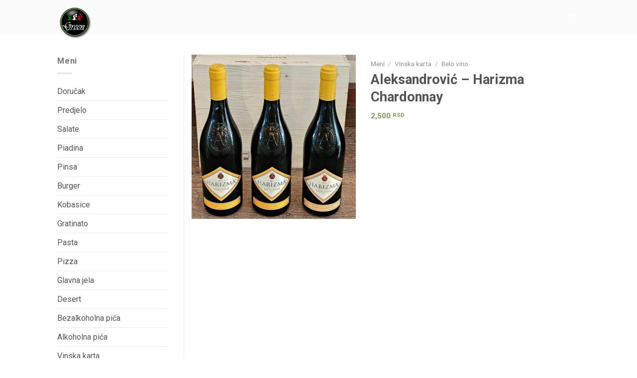

--- FILE ---
content_type: text/html; charset=UTF-8
request_url: https://greenpizza.rs/meni/aleksandrovic-harizma-chardonnay/
body_size: 16806
content:
<!DOCTYPE html>
<!--[if IE 9 ]> <html lang="sr-RS" class="ie9 loading-site no-js"> <![endif]-->
<!--[if IE 8 ]> <html lang="sr-RS" class="ie8 loading-site no-js"> <![endif]-->
<!--[if (gte IE 9)|!(IE)]><!--><html lang="sr-RS" class="loading-site no-js"> <!--<![endif]-->
<head>
	<meta charset="UTF-8" />
	<link rel="profile" href="http://gmpg.org/xfn/11" />
	<link rel="pingback" href="https://greenpizza.rs/xmlrpc.php" />

					<script>document.documentElement.className = document.documentElement.className + ' yes-js js_active js'</script>
			<script>(function(html){html.className = html.className.replace(/\bno-js\b/,'js')})(document.documentElement);</script>
<title>Aleksandrović &#8211; Harizma Chardonnay &#8211; Green Pizzeria</title>
<meta name='robots' content='max-image-preview:large' />
	<style>img:is([sizes="auto" i], [sizes^="auto," i]) { contain-intrinsic-size: 3000px 1500px }</style>
	<meta name="viewport" content="width=device-width, initial-scale=1, maximum-scale=1" /><link rel='dns-prefetch' href='//www.googletagmanager.com' />
<link rel='dns-prefetch' href='//fonts.googleapis.com' />
<link rel="alternate" type="application/rss+xml" title="Green Pizzeria &raquo; dovod" href="https://greenpizza.rs/feed/" />
<link rel="alternate" type="application/rss+xml" title="Green Pizzeria &raquo; dovod komentara" href="https://greenpizza.rs/comments/feed/" />
<script type="text/javascript">
/* <![CDATA[ */
window._wpemojiSettings = {"baseUrl":"https:\/\/s.w.org\/images\/core\/emoji\/16.0.1\/72x72\/","ext":".png","svgUrl":"https:\/\/s.w.org\/images\/core\/emoji\/16.0.1\/svg\/","svgExt":".svg","source":{"concatemoji":"https:\/\/greenpizza.rs\/wp-includes\/js\/wp-emoji-release.min.js?ver=6.8.3"}};
/*! This file is auto-generated */
!function(s,n){var o,i,e;function c(e){try{var t={supportTests:e,timestamp:(new Date).valueOf()};sessionStorage.setItem(o,JSON.stringify(t))}catch(e){}}function p(e,t,n){e.clearRect(0,0,e.canvas.width,e.canvas.height),e.fillText(t,0,0);var t=new Uint32Array(e.getImageData(0,0,e.canvas.width,e.canvas.height).data),a=(e.clearRect(0,0,e.canvas.width,e.canvas.height),e.fillText(n,0,0),new Uint32Array(e.getImageData(0,0,e.canvas.width,e.canvas.height).data));return t.every(function(e,t){return e===a[t]})}function u(e,t){e.clearRect(0,0,e.canvas.width,e.canvas.height),e.fillText(t,0,0);for(var n=e.getImageData(16,16,1,1),a=0;a<n.data.length;a++)if(0!==n.data[a])return!1;return!0}function f(e,t,n,a){switch(t){case"flag":return n(e,"\ud83c\udff3\ufe0f\u200d\u26a7\ufe0f","\ud83c\udff3\ufe0f\u200b\u26a7\ufe0f")?!1:!n(e,"\ud83c\udde8\ud83c\uddf6","\ud83c\udde8\u200b\ud83c\uddf6")&&!n(e,"\ud83c\udff4\udb40\udc67\udb40\udc62\udb40\udc65\udb40\udc6e\udb40\udc67\udb40\udc7f","\ud83c\udff4\u200b\udb40\udc67\u200b\udb40\udc62\u200b\udb40\udc65\u200b\udb40\udc6e\u200b\udb40\udc67\u200b\udb40\udc7f");case"emoji":return!a(e,"\ud83e\udedf")}return!1}function g(e,t,n,a){var r="undefined"!=typeof WorkerGlobalScope&&self instanceof WorkerGlobalScope?new OffscreenCanvas(300,150):s.createElement("canvas"),o=r.getContext("2d",{willReadFrequently:!0}),i=(o.textBaseline="top",o.font="600 32px Arial",{});return e.forEach(function(e){i[e]=t(o,e,n,a)}),i}function t(e){var t=s.createElement("script");t.src=e,t.defer=!0,s.head.appendChild(t)}"undefined"!=typeof Promise&&(o="wpEmojiSettingsSupports",i=["flag","emoji"],n.supports={everything:!0,everythingExceptFlag:!0},e=new Promise(function(e){s.addEventListener("DOMContentLoaded",e,{once:!0})}),new Promise(function(t){var n=function(){try{var e=JSON.parse(sessionStorage.getItem(o));if("object"==typeof e&&"number"==typeof e.timestamp&&(new Date).valueOf()<e.timestamp+604800&&"object"==typeof e.supportTests)return e.supportTests}catch(e){}return null}();if(!n){if("undefined"!=typeof Worker&&"undefined"!=typeof OffscreenCanvas&&"undefined"!=typeof URL&&URL.createObjectURL&&"undefined"!=typeof Blob)try{var e="postMessage("+g.toString()+"("+[JSON.stringify(i),f.toString(),p.toString(),u.toString()].join(",")+"));",a=new Blob([e],{type:"text/javascript"}),r=new Worker(URL.createObjectURL(a),{name:"wpTestEmojiSupports"});return void(r.onmessage=function(e){c(n=e.data),r.terminate(),t(n)})}catch(e){}c(n=g(i,f,p,u))}t(n)}).then(function(e){for(var t in e)n.supports[t]=e[t],n.supports.everything=n.supports.everything&&n.supports[t],"flag"!==t&&(n.supports.everythingExceptFlag=n.supports.everythingExceptFlag&&n.supports[t]);n.supports.everythingExceptFlag=n.supports.everythingExceptFlag&&!n.supports.flag,n.DOMReady=!1,n.readyCallback=function(){n.DOMReady=!0}}).then(function(){return e}).then(function(){var e;n.supports.everything||(n.readyCallback(),(e=n.source||{}).concatemoji?t(e.concatemoji):e.wpemoji&&e.twemoji&&(t(e.twemoji),t(e.wpemoji)))}))}((window,document),window._wpemojiSettings);
/* ]]> */
</script>
<style id='wp-emoji-styles-inline-css' type='text/css'>

	img.wp-smiley, img.emoji {
		display: inline !important;
		border: none !important;
		box-shadow: none !important;
		height: 1em !important;
		width: 1em !important;
		margin: 0 0.07em !important;
		vertical-align: -0.1em !important;
		background: none !important;
		padding: 0 !important;
	}
</style>
<style id='classic-theme-styles-inline-css' type='text/css'>
/*! This file is auto-generated */
.wp-block-button__link{color:#fff;background-color:#32373c;border-radius:9999px;box-shadow:none;text-decoration:none;padding:calc(.667em + 2px) calc(1.333em + 2px);font-size:1.125em}.wp-block-file__button{background:#32373c;color:#fff;text-decoration:none}
</style>
<style id='global-styles-inline-css' type='text/css'>
:root{--wp--preset--aspect-ratio--square: 1;--wp--preset--aspect-ratio--4-3: 4/3;--wp--preset--aspect-ratio--3-4: 3/4;--wp--preset--aspect-ratio--3-2: 3/2;--wp--preset--aspect-ratio--2-3: 2/3;--wp--preset--aspect-ratio--16-9: 16/9;--wp--preset--aspect-ratio--9-16: 9/16;--wp--preset--color--black: #000000;--wp--preset--color--cyan-bluish-gray: #abb8c3;--wp--preset--color--white: #ffffff;--wp--preset--color--pale-pink: #f78da7;--wp--preset--color--vivid-red: #cf2e2e;--wp--preset--color--luminous-vivid-orange: #ff6900;--wp--preset--color--luminous-vivid-amber: #fcb900;--wp--preset--color--light-green-cyan: #7bdcb5;--wp--preset--color--vivid-green-cyan: #00d084;--wp--preset--color--pale-cyan-blue: #8ed1fc;--wp--preset--color--vivid-cyan-blue: #0693e3;--wp--preset--color--vivid-purple: #9b51e0;--wp--preset--gradient--vivid-cyan-blue-to-vivid-purple: linear-gradient(135deg,rgba(6,147,227,1) 0%,rgb(155,81,224) 100%);--wp--preset--gradient--light-green-cyan-to-vivid-green-cyan: linear-gradient(135deg,rgb(122,220,180) 0%,rgb(0,208,130) 100%);--wp--preset--gradient--luminous-vivid-amber-to-luminous-vivid-orange: linear-gradient(135deg,rgba(252,185,0,1) 0%,rgba(255,105,0,1) 100%);--wp--preset--gradient--luminous-vivid-orange-to-vivid-red: linear-gradient(135deg,rgba(255,105,0,1) 0%,rgb(207,46,46) 100%);--wp--preset--gradient--very-light-gray-to-cyan-bluish-gray: linear-gradient(135deg,rgb(238,238,238) 0%,rgb(169,184,195) 100%);--wp--preset--gradient--cool-to-warm-spectrum: linear-gradient(135deg,rgb(74,234,220) 0%,rgb(151,120,209) 20%,rgb(207,42,186) 40%,rgb(238,44,130) 60%,rgb(251,105,98) 80%,rgb(254,248,76) 100%);--wp--preset--gradient--blush-light-purple: linear-gradient(135deg,rgb(255,206,236) 0%,rgb(152,150,240) 100%);--wp--preset--gradient--blush-bordeaux: linear-gradient(135deg,rgb(254,205,165) 0%,rgb(254,45,45) 50%,rgb(107,0,62) 100%);--wp--preset--gradient--luminous-dusk: linear-gradient(135deg,rgb(255,203,112) 0%,rgb(199,81,192) 50%,rgb(65,88,208) 100%);--wp--preset--gradient--pale-ocean: linear-gradient(135deg,rgb(255,245,203) 0%,rgb(182,227,212) 50%,rgb(51,167,181) 100%);--wp--preset--gradient--electric-grass: linear-gradient(135deg,rgb(202,248,128) 0%,rgb(113,206,126) 100%);--wp--preset--gradient--midnight: linear-gradient(135deg,rgb(2,3,129) 0%,rgb(40,116,252) 100%);--wp--preset--font-size--small: 13px;--wp--preset--font-size--medium: 20px;--wp--preset--font-size--large: 36px;--wp--preset--font-size--x-large: 42px;--wp--preset--spacing--20: 0.44rem;--wp--preset--spacing--30: 0.67rem;--wp--preset--spacing--40: 1rem;--wp--preset--spacing--50: 1.5rem;--wp--preset--spacing--60: 2.25rem;--wp--preset--spacing--70: 3.38rem;--wp--preset--spacing--80: 5.06rem;--wp--preset--shadow--natural: 6px 6px 9px rgba(0, 0, 0, 0.2);--wp--preset--shadow--deep: 12px 12px 50px rgba(0, 0, 0, 0.4);--wp--preset--shadow--sharp: 6px 6px 0px rgba(0, 0, 0, 0.2);--wp--preset--shadow--outlined: 6px 6px 0px -3px rgba(255, 255, 255, 1), 6px 6px rgba(0, 0, 0, 1);--wp--preset--shadow--crisp: 6px 6px 0px rgba(0, 0, 0, 1);}:where(.is-layout-flex){gap: 0.5em;}:where(.is-layout-grid){gap: 0.5em;}body .is-layout-flex{display: flex;}.is-layout-flex{flex-wrap: wrap;align-items: center;}.is-layout-flex > :is(*, div){margin: 0;}body .is-layout-grid{display: grid;}.is-layout-grid > :is(*, div){margin: 0;}:where(.wp-block-columns.is-layout-flex){gap: 2em;}:where(.wp-block-columns.is-layout-grid){gap: 2em;}:where(.wp-block-post-template.is-layout-flex){gap: 1.25em;}:where(.wp-block-post-template.is-layout-grid){gap: 1.25em;}.has-black-color{color: var(--wp--preset--color--black) !important;}.has-cyan-bluish-gray-color{color: var(--wp--preset--color--cyan-bluish-gray) !important;}.has-white-color{color: var(--wp--preset--color--white) !important;}.has-pale-pink-color{color: var(--wp--preset--color--pale-pink) !important;}.has-vivid-red-color{color: var(--wp--preset--color--vivid-red) !important;}.has-luminous-vivid-orange-color{color: var(--wp--preset--color--luminous-vivid-orange) !important;}.has-luminous-vivid-amber-color{color: var(--wp--preset--color--luminous-vivid-amber) !important;}.has-light-green-cyan-color{color: var(--wp--preset--color--light-green-cyan) !important;}.has-vivid-green-cyan-color{color: var(--wp--preset--color--vivid-green-cyan) !important;}.has-pale-cyan-blue-color{color: var(--wp--preset--color--pale-cyan-blue) !important;}.has-vivid-cyan-blue-color{color: var(--wp--preset--color--vivid-cyan-blue) !important;}.has-vivid-purple-color{color: var(--wp--preset--color--vivid-purple) !important;}.has-black-background-color{background-color: var(--wp--preset--color--black) !important;}.has-cyan-bluish-gray-background-color{background-color: var(--wp--preset--color--cyan-bluish-gray) !important;}.has-white-background-color{background-color: var(--wp--preset--color--white) !important;}.has-pale-pink-background-color{background-color: var(--wp--preset--color--pale-pink) !important;}.has-vivid-red-background-color{background-color: var(--wp--preset--color--vivid-red) !important;}.has-luminous-vivid-orange-background-color{background-color: var(--wp--preset--color--luminous-vivid-orange) !important;}.has-luminous-vivid-amber-background-color{background-color: var(--wp--preset--color--luminous-vivid-amber) !important;}.has-light-green-cyan-background-color{background-color: var(--wp--preset--color--light-green-cyan) !important;}.has-vivid-green-cyan-background-color{background-color: var(--wp--preset--color--vivid-green-cyan) !important;}.has-pale-cyan-blue-background-color{background-color: var(--wp--preset--color--pale-cyan-blue) !important;}.has-vivid-cyan-blue-background-color{background-color: var(--wp--preset--color--vivid-cyan-blue) !important;}.has-vivid-purple-background-color{background-color: var(--wp--preset--color--vivid-purple) !important;}.has-black-border-color{border-color: var(--wp--preset--color--black) !important;}.has-cyan-bluish-gray-border-color{border-color: var(--wp--preset--color--cyan-bluish-gray) !important;}.has-white-border-color{border-color: var(--wp--preset--color--white) !important;}.has-pale-pink-border-color{border-color: var(--wp--preset--color--pale-pink) !important;}.has-vivid-red-border-color{border-color: var(--wp--preset--color--vivid-red) !important;}.has-luminous-vivid-orange-border-color{border-color: var(--wp--preset--color--luminous-vivid-orange) !important;}.has-luminous-vivid-amber-border-color{border-color: var(--wp--preset--color--luminous-vivid-amber) !important;}.has-light-green-cyan-border-color{border-color: var(--wp--preset--color--light-green-cyan) !important;}.has-vivid-green-cyan-border-color{border-color: var(--wp--preset--color--vivid-green-cyan) !important;}.has-pale-cyan-blue-border-color{border-color: var(--wp--preset--color--pale-cyan-blue) !important;}.has-vivid-cyan-blue-border-color{border-color: var(--wp--preset--color--vivid-cyan-blue) !important;}.has-vivid-purple-border-color{border-color: var(--wp--preset--color--vivid-purple) !important;}.has-vivid-cyan-blue-to-vivid-purple-gradient-background{background: var(--wp--preset--gradient--vivid-cyan-blue-to-vivid-purple) !important;}.has-light-green-cyan-to-vivid-green-cyan-gradient-background{background: var(--wp--preset--gradient--light-green-cyan-to-vivid-green-cyan) !important;}.has-luminous-vivid-amber-to-luminous-vivid-orange-gradient-background{background: var(--wp--preset--gradient--luminous-vivid-amber-to-luminous-vivid-orange) !important;}.has-luminous-vivid-orange-to-vivid-red-gradient-background{background: var(--wp--preset--gradient--luminous-vivid-orange-to-vivid-red) !important;}.has-very-light-gray-to-cyan-bluish-gray-gradient-background{background: var(--wp--preset--gradient--very-light-gray-to-cyan-bluish-gray) !important;}.has-cool-to-warm-spectrum-gradient-background{background: var(--wp--preset--gradient--cool-to-warm-spectrum) !important;}.has-blush-light-purple-gradient-background{background: var(--wp--preset--gradient--blush-light-purple) !important;}.has-blush-bordeaux-gradient-background{background: var(--wp--preset--gradient--blush-bordeaux) !important;}.has-luminous-dusk-gradient-background{background: var(--wp--preset--gradient--luminous-dusk) !important;}.has-pale-ocean-gradient-background{background: var(--wp--preset--gradient--pale-ocean) !important;}.has-electric-grass-gradient-background{background: var(--wp--preset--gradient--electric-grass) !important;}.has-midnight-gradient-background{background: var(--wp--preset--gradient--midnight) !important;}.has-small-font-size{font-size: var(--wp--preset--font-size--small) !important;}.has-medium-font-size{font-size: var(--wp--preset--font-size--medium) !important;}.has-large-font-size{font-size: var(--wp--preset--font-size--large) !important;}.has-x-large-font-size{font-size: var(--wp--preset--font-size--x-large) !important;}
:where(.wp-block-post-template.is-layout-flex){gap: 1.25em;}:where(.wp-block-post-template.is-layout-grid){gap: 1.25em;}
:where(.wp-block-columns.is-layout-flex){gap: 2em;}:where(.wp-block-columns.is-layout-grid){gap: 2em;}
:root :where(.wp-block-pullquote){font-size: 1.5em;line-height: 1.6;}
</style>
<link rel='stylesheet' id='rs-plugin-settings-css' href='https://greenpizza.rs/wp-content/plugins/revslider/public/assets/css/settings.css?ver=5.4.8.2' type='text/css' media='all' />
<style id='rs-plugin-settings-inline-css' type='text/css'>
#rs-demo-id {}
</style>
<link rel='stylesheet' id='photoswipe-css' href='https://greenpizza.rs/wp-content/plugins/woocommerce/assets/css/photoswipe/photoswipe.min.css?ver=8.2.1' type='text/css' media='all' />
<link rel='stylesheet' id='photoswipe-default-skin-css' href='https://greenpizza.rs/wp-content/plugins/woocommerce/assets/css/photoswipe/default-skin/default-skin.min.css?ver=8.2.1' type='text/css' media='all' />
<style id='woocommerce-inline-inline-css' type='text/css'>
.woocommerce form .form-row .required { visibility: visible; }
</style>
<link rel='stylesheet' id='flatsome-icons-css' href='https://greenpizza.rs/wp-content/themes/flatsome/assets/css/fl-icons.css?ver=3.12' type='text/css' media='all' />
<link rel='stylesheet' id='flatsome-woocommerce-wishlist-css' href='https://greenpizza.rs/wp-content/themes/flatsome/inc/integrations/wc-yith-wishlist/wishlist.css?ver=3.10.2' type='text/css' media='all' />
<link rel='stylesheet' id='flatsome-main-css' href='https://greenpizza.rs/wp-content/themes/flatsome/assets/css/flatsome.css?ver=3.13.2' type='text/css' media='all' />
<link rel='stylesheet' id='flatsome-shop-css' href='https://greenpizza.rs/wp-content/themes/flatsome/assets/css/flatsome-shop.css?ver=3.13.2' type='text/css' media='all' />
<link rel='stylesheet' id='flatsome-style-css' href='https://greenpizza.rs/wp-content/themes/green-pizza-theme/style.css?ver=3.0' type='text/css' media='all' />
<link rel='stylesheet' id='flatsome-googlefonts-css' href='//fonts.googleapis.com/css?family=Roboto%3Aregular%2Cregular%2Cregular%2C700%7CPacifico%3Aregular%2Cregular&#038;display=swap&#038;ver=3.9' type='text/css' media='all' />
<script type="text/javascript" src="https://greenpizza.rs/wp-includes/js/jquery/jquery.min.js?ver=3.7.1" id="jquery-core-js"></script>
<script type="text/javascript" src="https://greenpizza.rs/wp-content/plugins/revslider/public/assets/js/jquery.themepunch.tools.min.js?ver=5.4.8.2" id="tp-tools-js"></script>
<script type="text/javascript" src="https://greenpizza.rs/wp-content/plugins/revslider/public/assets/js/jquery.themepunch.revolution.min.js?ver=5.4.8.2" id="revmin-js"></script>

<!-- Google tag (gtag.js) snippet added by Site Kit -->
<!-- Google Analytics snippet added by Site Kit -->
<script type="text/javascript" src="https://www.googletagmanager.com/gtag/js?id=GT-MBGF7NS" id="google_gtagjs-js" async></script>
<script type="text/javascript" id="google_gtagjs-js-after">
/* <![CDATA[ */
window.dataLayer = window.dataLayer || [];function gtag(){dataLayer.push(arguments);}
gtag("set","linker",{"domains":["greenpizza.rs"]});
gtag("js", new Date());
gtag("set", "developer_id.dZTNiMT", true);
gtag("config", "GT-MBGF7NS");
/* ]]> */
</script>
<link rel="https://api.w.org/" href="https://greenpizza.rs/wp-json/" /><link rel="alternate" title="JSON" type="application/json" href="https://greenpizza.rs/wp-json/wp/v2/product/1688" /><link rel="EditURI" type="application/rsd+xml" title="RSD" href="https://greenpizza.rs/xmlrpc.php?rsd" />
<meta name="generator" content="WordPress 6.8.3" />
<meta name="generator" content="WooCommerce 8.2.1" />
<link rel="canonical" href="https://greenpizza.rs/meni/aleksandrovic-harizma-chardonnay/" />
<link rel='shortlink' href='https://greenpizza.rs/?p=1688' />
<link rel="alternate" title="oEmbed (JSON)" type="application/json+oembed" href="https://greenpizza.rs/wp-json/oembed/1.0/embed?url=https%3A%2F%2Fgreenpizza.rs%2Fmeni%2Faleksandrovic-harizma-chardonnay%2F" />
<link rel="alternate" title="oEmbed (XML)" type="text/xml+oembed" href="https://greenpizza.rs/wp-json/oembed/1.0/embed?url=https%3A%2F%2Fgreenpizza.rs%2Fmeni%2Faleksandrovic-harizma-chardonnay%2F&#038;format=xml" />
<meta name="generator" content="Site Kit by Google 1.166.0" /><style>.bg{opacity: 0; transition: opacity 1s; -webkit-transition: opacity 1s;} .bg-loaded{opacity: 1;}</style><!--[if IE]><link rel="stylesheet" type="text/css" href="https://greenpizza.rs/wp-content/themes/flatsome/assets/css/ie-fallback.css"><script src="//cdnjs.cloudflare.com/ajax/libs/html5shiv/3.6.1/html5shiv.js"></script><script>var head = document.getElementsByTagName('head')[0],style = document.createElement('style');style.type = 'text/css';style.styleSheet.cssText = ':before,:after{content:none !important';head.appendChild(style);setTimeout(function(){head.removeChild(style);}, 0);</script><script src="https://greenpizza.rs/wp-content/themes/flatsome/assets/libs/ie-flexibility.js"></script><![endif]--><!-- Global site tag (gtag.js) - Google Analytics -->
<script async src="https://www.googletagmanager.com/gtag/js?id=UA-143019302-1"></script>
<script>
  window.dataLayer = window.dataLayer || [];
  function gtag(){dataLayer.push(arguments);}
  gtag('js', new Date());

  gtag('config', 'UA-143019302-1');
</script>
	<noscript><style>.woocommerce-product-gallery{ opacity: 1 !important; }</style></noscript>
	<meta name="generator" content="Powered by Slider Revolution 5.4.8.2 - responsive, Mobile-Friendly Slider Plugin for WordPress with comfortable drag and drop interface." />
<link rel="icon" href="https://greenpizza.rs/wp-content/uploads/cropped-green_pizza_icon-1-32x32.png" sizes="32x32" />
<link rel="icon" href="https://greenpizza.rs/wp-content/uploads/cropped-green_pizza_icon-1-192x192.png" sizes="192x192" />
<link rel="apple-touch-icon" href="https://greenpizza.rs/wp-content/uploads/cropped-green_pizza_icon-1-180x180.png" />
<meta name="msapplication-TileImage" content="https://greenpizza.rs/wp-content/uploads/cropped-green_pizza_icon-1-270x270.png" />
<script type="text/javascript">function setREVStartSize(e){									
						try{ e.c=jQuery(e.c);var i=jQuery(window).width(),t=9999,r=0,n=0,l=0,f=0,s=0,h=0;
							if(e.responsiveLevels&&(jQuery.each(e.responsiveLevels,function(e,f){f>i&&(t=r=f,l=e),i>f&&f>r&&(r=f,n=e)}),t>r&&(l=n)),f=e.gridheight[l]||e.gridheight[0]||e.gridheight,s=e.gridwidth[l]||e.gridwidth[0]||e.gridwidth,h=i/s,h=h>1?1:h,f=Math.round(h*f),"fullscreen"==e.sliderLayout){var u=(e.c.width(),jQuery(window).height());if(void 0!=e.fullScreenOffsetContainer){var c=e.fullScreenOffsetContainer.split(",");if (c) jQuery.each(c,function(e,i){u=jQuery(i).length>0?u-jQuery(i).outerHeight(!0):u}),e.fullScreenOffset.split("%").length>1&&void 0!=e.fullScreenOffset&&e.fullScreenOffset.length>0?u-=jQuery(window).height()*parseInt(e.fullScreenOffset,0)/100:void 0!=e.fullScreenOffset&&e.fullScreenOffset.length>0&&(u-=parseInt(e.fullScreenOffset,0))}f=u}else void 0!=e.minHeight&&f<e.minHeight&&(f=e.minHeight);e.c.closest(".rev_slider_wrapper").css({height:f})					
						}catch(d){console.log("Failure at Presize of Slider:"+d)}						
					};</script>
<style id="custom-css" type="text/css">:root {--primary-color: #7a9c59;}.sticky-add-to-cart--active, #wrapper,#main,#main.dark{background-color: #ffffff}.header-main{height: 70px}#logo img{max-height: 70px}#logo{width:90px;}.header-bottom{min-height: 10px}.header-top{min-height: 40px}.transparent .header-main{height: 70px}.transparent #logo img{max-height: 70px}.has-transparent + .page-title:first-of-type,.has-transparent + #main > .page-title,.has-transparent + #main > div > .page-title,.has-transparent + #main .page-header-wrapper:first-of-type .page-title{padding-top: 70px;}.transparent .header-wrapper{background-color: rgba(10,1,1,0)!important;}.transparent .top-divider{display: none;}.header.show-on-scroll,.stuck .header-main{height:60px!important}.stuck #logo img{max-height: 60px!important}.header-bg-color, .header-wrapper {background-color: rgba(132,132,132,0.02)}.header-bottom {background-color: #f1f1f1}.header-main .nav > li > a{line-height: 16px }.stuck .header-main .nav > li > a{line-height: 50px }.header-bottom-nav > li > a{line-height: 16px }@media (max-width: 549px) {.header-main{height: 70px}#logo img{max-height: 70px}}.nav-dropdown{font-size:100%}/* Color */.accordion-title.active, .has-icon-bg .icon .icon-inner,.logo a, .primary.is-underline, .primary.is-link, .badge-outline .badge-inner, .nav-outline > li.active> a,.nav-outline >li.active > a, .cart-icon strong,[data-color='primary'], .is-outline.primary{color: #7a9c59;}/* Color !important */[data-text-color="primary"]{color: #7a9c59!important;}/* Background Color */[data-text-bg="primary"]{background-color: #7a9c59;}/* Background */.scroll-to-bullets a,.featured-title, .label-new.menu-item > a:after, .nav-pagination > li > .current,.nav-pagination > li > span:hover,.nav-pagination > li > a:hover,.has-hover:hover .badge-outline .badge-inner,button[type="submit"], .button.wc-forward:not(.checkout):not(.checkout-button), .button.submit-button, .button.primary:not(.is-outline),.featured-table .title,.is-outline:hover, .has-icon:hover .icon-label,.nav-dropdown-bold .nav-column li > a:hover, .nav-dropdown.nav-dropdown-bold > li > a:hover, .nav-dropdown-bold.dark .nav-column li > a:hover, .nav-dropdown.nav-dropdown-bold.dark > li > a:hover, .is-outline:hover, .tagcloud a:hover,.grid-tools a, input[type='submit']:not(.is-form), .box-badge:hover .box-text, input.button.alt,.nav-box > li > a:hover,.nav-box > li.active > a,.nav-pills > li.active > a ,.current-dropdown .cart-icon strong, .cart-icon:hover strong, .nav-line-bottom > li > a:before, .nav-line-grow > li > a:before, .nav-line > li > a:before,.banner, .header-top, .slider-nav-circle .flickity-prev-next-button:hover svg, .slider-nav-circle .flickity-prev-next-button:hover .arrow, .primary.is-outline:hover, .button.primary:not(.is-outline), input[type='submit'].primary, input[type='submit'].primary, input[type='reset'].button, input[type='button'].primary, .badge-inner{background-color: #7a9c59;}/* Border */.nav-vertical.nav-tabs > li.active > a,.scroll-to-bullets a.active,.nav-pagination > li > .current,.nav-pagination > li > span:hover,.nav-pagination > li > a:hover,.has-hover:hover .badge-outline .badge-inner,.accordion-title.active,.featured-table,.is-outline:hover, .tagcloud a:hover,blockquote, .has-border, .cart-icon strong:after,.cart-icon strong,.blockUI:before, .processing:before,.loading-spin, .slider-nav-circle .flickity-prev-next-button:hover svg, .slider-nav-circle .flickity-prev-next-button:hover .arrow, .primary.is-outline:hover{border-color: #7a9c59}.nav-tabs > li.active > a{border-top-color: #7a9c59}.widget_shopping_cart_content .blockUI.blockOverlay:before { border-left-color: #7a9c59 }.woocommerce-checkout-review-order .blockUI.blockOverlay:before { border-left-color: #7a9c59 }/* Fill */.slider .flickity-prev-next-button:hover svg,.slider .flickity-prev-next-button:hover .arrow{fill: #7a9c59;}body{font-size: 100%;}@media screen and (max-width: 549px){body{font-size: 100%;}}body{font-family:"Roboto", sans-serif}body{font-weight: 0}.nav > li > a {font-family:"Roboto", sans-serif;}.mobile-sidebar-levels-2 .nav > li > ul > li > a {font-family:"Roboto", sans-serif;}.nav > li > a {font-weight: 700;}.mobile-sidebar-levels-2 .nav > li > ul > li > a {font-weight: 700;}h1,h2,h3,h4,h5,h6,.heading-font, .off-canvas-center .nav-sidebar.nav-vertical > li > a{font-family: "Roboto", sans-serif;}h1,h2,h3,h4,h5,h6,.heading-font,.banner h1,.banner h2{font-weight: 0;}.breadcrumbs{text-transform: none;}button,.button{text-transform: none;}.section-title span{text-transform: none;}h3.widget-title,span.widget-title{text-transform: none;}.alt-font{font-family: "Pacifico", sans-serif;}.alt-font{font-weight: 0!important;}a{color: #555555;}.shop-page-title.featured-title .title-overlay{background-color: #606060;}.current .breadcrumb-step, [data-icon-label]:after, .button#place_order,.button.checkout,.checkout-button,.single_add_to_cart_button.button{background-color: #7a9c59!important }.badge-inner.on-sale{background-color: #dd3333}.badge-inner.new-bubble{background-color: #1e73be}.star-rating span:before,.star-rating:before, .woocommerce-page .star-rating:before, .stars a:hover:after, .stars a.active:after{color: #dd9933}.price del, .product_list_widget del, del .woocommerce-Price-amount { color: #7a9c59; }ins .woocommerce-Price-amount { color: #e63b3b; }.pswp__bg,.mfp-bg.mfp-ready{background-color: #000000}@media screen and (min-width: 550px){.products .box-vertical .box-image{min-width: 375px!important;width: 375px!important;}}.absolute-footer, html{background-color: #ffffff}/* Custom CSS */div.product-lightbox-inner a.plain h1 {color: #FFF;}#logo img {width:70px!important;max-height: 70px!important;margin-top:10px;}.stuck #logo img {max-height: 70px!important;margin-top:10px;}/*.header-wrapper.stuck, .header-shadow .header-wrapper, .layout-shadow #wrapper {box-shadow: none;}*//* Custom CSS Mobile */@media (max-width: 549px){.transparent #logo img {max-height: 70px;margin-top:10px;}.product-main {padding-top: 0px;padding-bottom: 20px;}.product-gallery {padding-left: 0px;padding-right: 0px;}}.label-new.menu-item > a:after{content:"New";}.label-hot.menu-item > a:after{content:"Hot";}.label-sale.menu-item > a:after{content:"Sale";}.label-popular.menu-item > a:after{content:"Popular";}</style></head>

<body class="wp-singular product-template-default single single-product postid-1688 wp-theme-flatsome wp-child-theme-green-pizza-theme theme-flatsome woocommerce woocommerce-page woocommerce-no-js full-width nav-dropdown-has-arrow nav-dropdown-has-shadow nav-dropdown-has-border catalog-mode">


<a class="skip-link screen-reader-text" href="#main">Skip to content</a>

<div id="wrapper">

	
	<header id="header" class="header ">
		<div class="header-wrapper">
			<div id="masthead" class="header-main hide-for-sticky nav-dark">
      <div class="header-inner flex-row container logo-left" role="navigation">

          <!-- Logo -->
          <div id="logo" class="flex-col logo">
            <!-- Header logo -->
<a href="https://greenpizza.rs/" title="Green Pizzeria - Mesto gde se dobro jede" rel="home">
    <img width="90" height="70" src="https://greenpizza.rs/wp-content/uploads/logosm.png" class="header_logo header-logo" alt="Green Pizzeria"/><img  width="90" height="70" src="https://greenpizza.rs/wp-content/uploads/logosm.png" class="header-logo-dark" alt="Green Pizzeria"/></a>
          </div>

          <!-- Mobile Left Elements -->
          <div class="flex-col show-for-medium flex-left">
            <ul class="mobile-nav nav nav-left ">
                          </ul>
          </div>

          <!-- Left Elements -->
          <div class="flex-col hide-for-medium flex-left
            flex-grow">
            <ul class="header-nav header-nav-main nav nav-left  nav-uppercase" >
                          </ul>
          </div>

          <!-- Right Elements -->
          <div class="flex-col hide-for-medium flex-right">
            <ul class="header-nav header-nav-main nav nav-right  nav-uppercase">
              <li class="nav-icon has-icon">
  		<a href="#" data-open="#main-menu" data-pos="center" data-bg="main-menu-overlay" data-color="dark" class="is-small" aria-label="Menu" aria-controls="main-menu" aria-expanded="false">
		
		  <i class="icon-menu" ></i>
		  		</a>
	</li>            </ul>
          </div>

          <!-- Mobile Right Elements -->
          <div class="flex-col show-for-medium flex-right">
            <ul class="mobile-nav nav nav-right ">
              <li class="nav-icon has-icon">
  		<a href="#" data-open="#main-menu" data-pos="center" data-bg="main-menu-overlay" data-color="dark" class="is-small" aria-label="Menu" aria-controls="main-menu" aria-expanded="false">
		
		  <i class="icon-menu" ></i>
		  		</a>
	</li>            </ul>
          </div>

      </div>
     
      </div>
<div class="header-bg-container fill"><div class="header-bg-image fill"></div><div class="header-bg-color fill"></div></div>		</div>
	</header>

	
	<main id="main" class="">

	<div class="shop-container">
		
			<div class="container">
	<div class="woocommerce-notices-wrapper"></div><div class="category-filtering container text-center product-filter-row show-for-medium">
  <a href="#product-sidebar"
    data-open="#product-sidebar"
    data-pos="left"
    class="filter-button uppercase plain">
      <i class="icon-equalizer"></i>
      <strong>Filter</strong>
  </a>
</div>
</div>
<div id="product-1688" class="product type-product post-1688 status-publish first instock product_cat-belo-vino has-post-thumbnail taxable shipping-taxable product-type-simple">
	<div class="product-container">
<div class="product-main">
<div class="row content-row mb-0">

	<div class="product-gallery large-4 col">
	<div class="product-gallery-default has-hover relative">

<div class="badge-container is-larger absolute left top z-1">
</div>
<div class="image-tools absolute top show-on-hover right z-3">
  		<div class="wishlist-icon">
			<button class="wishlist-button button is-outline circle icon" aria-label="Wishlist">
				<i class="icon-heart" ></i>			</button>
			<div class="wishlist-popup dark">
				
<div
	class="yith-wcwl-add-to-wishlist add-to-wishlist-1688 yith-wcwl-add-to-wishlist--button_custom-style yith-wcwl-add-to-wishlist--single wishlist-fragment on-first-load"
	data-fragment-ref="1688"
	data-fragment-options="{&quot;base_url&quot;:&quot;&quot;,&quot;product_id&quot;:1688,&quot;parent_product_id&quot;:0,&quot;product_type&quot;:&quot;simple&quot;,&quot;is_single&quot;:true,&quot;in_default_wishlist&quot;:false,&quot;show_view&quot;:true,&quot;browse_wishlist_text&quot;:&quot;Pogledaj Moj Izbor&quot;,&quot;already_in_wishslist_text&quot;:&quot;Ve\u0107 je u Moj Izbor!&quot;,&quot;product_added_text&quot;:&quot;Dodato u Moj Izbor&quot;,&quot;available_multi_wishlist&quot;:false,&quot;disable_wishlist&quot;:false,&quot;show_count&quot;:false,&quot;ajax_loading&quot;:false,&quot;loop_position&quot;:&quot;shortcode&quot;,&quot;item&quot;:&quot;add_to_wishlist&quot;}"
>
			
			<!-- ADD TO WISHLIST -->
			
<div class="yith-wcwl-add-button">
		<a
		href="?add_to_wishlist=1688&#038;_wpnonce=c5a9100e87"
		class="add_to_wishlist single_add_to_wishlist alt button"
		data-product-id="1688"
		data-product-type="simple"
		data-original-product-id="0"
		data-title="Dodaj u Moj Izbor"
		rel="nofollow"
	>
		<svg id="yith-wcwl-icon-heart-outline" class="yith-wcwl-icon-svg" fill="none" stroke-width="1.5" stroke="currentColor" viewBox="0 0 24 24" xmlns="http://www.w3.org/2000/svg">
  <path stroke-linecap="round" stroke-linejoin="round" d="M21 8.25c0-2.485-2.099-4.5-4.688-4.5-1.935 0-3.597 1.126-4.312 2.733-.715-1.607-2.377-2.733-4.313-2.733C5.1 3.75 3 5.765 3 8.25c0 7.22 9 12 9 12s9-4.78 9-12Z"></path>
</svg>		<span>Dodaj u Moj Izbor</span>
	</a>
</div>

			<!-- COUNT TEXT -->
			
			</div>
			</div>
		</div>
		</div>

<div class="woocommerce-product-gallery woocommerce-product-gallery--with-images woocommerce-product-gallery--columns-4 images" data-columns="4" style="opacity: 0; transition: opacity .25s ease-in-out;">
	<figure class="woocommerce-product-gallery__wrapper">
		<div data-thumb="https://greenpizza.rs/wp-content/uploads/20240506_135712-100x100.jpg" class="woocommerce-product-gallery__image slide first"><a href="https://greenpizza.rs/wp-content/uploads/20240506_135712.jpg"><img width="667" height="667" src="data:image/svg+xml,%3Csvg%20viewBox%3D%220%200%201070%201070%22%20xmlns%3D%22http%3A%2F%2Fwww.w3.org%2F2000%2Fsvg%22%3E%3C%2Fsvg%3E" class="lazy-load wp-post-image skip-lazy" alt="" title="20240506_135712" data-caption="" data-src="https://greenpizza.rs/wp-content/uploads/20240506_135712.jpg" data-large_image="https://greenpizza.rs/wp-content/uploads/20240506_135712.jpg" data-large_image_width="1070" data-large_image_height="1070" decoding="async" fetchpriority="high" srcset="" data-srcset="https://greenpizza.rs/wp-content/uploads/20240506_135712-667x667.jpg 667w, https://greenpizza.rs/wp-content/uploads/20240506_135712-300x300.jpg 300w, https://greenpizza.rs/wp-content/uploads/20240506_135712-120x120.jpg 120w, https://greenpizza.rs/wp-content/uploads/20240506_135712-768x768.jpg 768w, https://greenpizza.rs/wp-content/uploads/20240506_135712-375x375.jpg 375w, https://greenpizza.rs/wp-content/uploads/20240506_135712-100x100.jpg 100w, https://greenpizza.rs/wp-content/uploads/20240506_135712.jpg 1070w" sizes="(max-width: 667px) 100vw, 667px" /></a></div>	</figure>
</div>
</div>
	</div>

	<div class="product-info summary col col-fit entry-summary product-summary">

		<nav class="woocommerce-breadcrumb breadcrumbs uppercase"><a href="https://greenpizza.rs/meni/">Meni</a> <span class="divider">&#47;</span> <a href="https://greenpizza.rs/grupa/vinska-karta/">Vinska karta</a> <span class="divider">&#47;</span> <a href="https://greenpizza.rs/grupa/vinska-karta/belo-vino/">Belo vino</a></nav><h1 class="product-title product_title entry-title">
	Aleksandrović &#8211; Harizma Chardonnay</h1>

<div class="price-wrapper">
	<p class="price product-page-price ">
  <span class="woocommerce-Price-amount amount"><bdi>2,500&nbsp;<span class="woocommerce-Price-currencySymbol">RSD</span></bdi></span></p>
</div>
 <style>.woocommerce-variation-availability{display:none!important}</style>
	</div>

	<div id="product-sidebar" class="col col-divided large-3 col-first hide-for-medium ">
		<div class="sidebar-inner">
			<aside id="woocommerce_product_categories-4" class="widget woocommerce widget_product_categories"><span class="widget-title shop-sidebar">Meni</span><div class="is-divider small"></div><ul class="product-categories"><li class="cat-item cat-item-18"><a href="https://greenpizza.rs/grupa/dorucak/">Doručak</a></li>
<li class="cat-item cat-item-22"><a href="https://greenpizza.rs/grupa/predjelo/">Predjelo</a></li>
<li class="cat-item cat-item-122"><a href="https://greenpizza.rs/grupa/salate/">Salate</a></li>
<li class="cat-item cat-item-25"><a href="https://greenpizza.rs/grupa/piadina/">Piadina</a></li>
<li class="cat-item cat-item-24"><a href="https://greenpizza.rs/grupa/pinsa/">Pinsa</a></li>
<li class="cat-item cat-item-38"><a href="https://greenpizza.rs/grupa/burger/">Burger</a></li>
<li class="cat-item cat-item-36"><a href="https://greenpizza.rs/grupa/kobasice/">Kobasice</a></li>
<li class="cat-item cat-item-37"><a href="https://greenpizza.rs/grupa/gratinato/">Gratinato</a></li>
<li class="cat-item cat-item-26"><a href="https://greenpizza.rs/grupa/pasta/">Pasta</a></li>
<li class="cat-item cat-item-31"><a href="https://greenpizza.rs/grupa/pizza/">Pizza</a></li>
<li class="cat-item cat-item-34"><a href="https://greenpizza.rs/grupa/jela/">Glavna jela</a></li>
<li class="cat-item cat-item-40"><a href="https://greenpizza.rs/grupa/desert/">Desert</a></li>
<li class="cat-item cat-item-80"><a href="https://greenpizza.rs/grupa/bezalkoholna-pica/">Bezalkoholna pića</a></li>
<li class="cat-item cat-item-81"><a href="https://greenpizza.rs/grupa/alkoholna-pica/">Alkoholna pića</a></li>
<li class="cat-item cat-item-72 current-cat-parent"><a href="https://greenpizza.rs/grupa/vinska-karta/">Vinska karta</a></li>
</ul></aside>		</div>
	</div>

</div>
</div>

<div class="product-footer">
	<div class="container">
		
<div
	class="yith-wcwl-add-to-wishlist add-to-wishlist-1688 yith-wcwl-add-to-wishlist--button_custom-style yith-wcwl-add-to-wishlist--single wishlist-fragment on-first-load"
	data-fragment-ref="1688"
	data-fragment-options="{&quot;base_url&quot;:&quot;&quot;,&quot;product_id&quot;:1688,&quot;parent_product_id&quot;:0,&quot;product_type&quot;:&quot;simple&quot;,&quot;is_single&quot;:true,&quot;in_default_wishlist&quot;:false,&quot;show_view&quot;:true,&quot;browse_wishlist_text&quot;:&quot;Pogledaj Moj Izbor&quot;,&quot;already_in_wishslist_text&quot;:&quot;Ve\u0107 je u Moj Izbor!&quot;,&quot;product_added_text&quot;:&quot;Dodato u Moj Izbor&quot;,&quot;available_multi_wishlist&quot;:false,&quot;disable_wishlist&quot;:false,&quot;show_count&quot;:false,&quot;ajax_loading&quot;:false,&quot;loop_position&quot;:&quot;shortcode&quot;,&quot;item&quot;:&quot;add_to_wishlist&quot;}"
>
			
			<!-- ADD TO WISHLIST -->
			
<div class="yith-wcwl-add-button">
		<a
		href="?add_to_wishlist=1688&#038;_wpnonce=c5a9100e87"
		class="add_to_wishlist single_add_to_wishlist alt button"
		data-product-id="1688"
		data-product-type="simple"
		data-original-product-id="0"
		data-title="Dodaj u Moj Izbor"
		rel="nofollow"
	>
		<svg id="yith-wcwl-icon-heart-outline" class="yith-wcwl-icon-svg" fill="none" stroke-width="1.5" stroke="currentColor" viewBox="0 0 24 24" xmlns="http://www.w3.org/2000/svg">
  <path stroke-linecap="round" stroke-linejoin="round" d="M21 8.25c0-2.485-2.099-4.5-4.688-4.5-1.935 0-3.597 1.126-4.312 2.733-.715-1.607-2.377-2.733-4.313-2.733C5.1 3.75 3 5.765 3 8.25c0 7.22 9 12 9 12s9-4.78 9-12Z"></path>
</svg>		<span>Dodaj u Moj Izbor</span>
	</a>
</div>

			<!-- COUNT TEXT -->
			
			</div>
	</div>
</div>
</div>
</div>

		
	</div><!-- shop container -->

</main>

<footer id="footer" class="footer-wrapper">

		<section class="section gr-shop-footer" id="section_258103596">
		<div class="bg section-bg fill bg-fill  " >

			
			
			

		</div>

		<div class="section-content relative">
			

<div class="row row-collapse align-middle align-center row-box-shadow-1-hover"  id="row-1414634393">


	<div id="col-1462677251" class="col medium-2 small-2 large-2"  >
		<div class="col-inner text-center" style="max-width:70px;" >
			
			

<p><a href="#" class="grmod_shop" data-open="#product-sidebar" data-visible-after="true" data-pos="left" ><br />
<img width="48" height="48" src="https://greenpizza.rs/wp-content/uploads/gr_menu_open_icon24dp.png" class="attachment-large size-large"><br />
</a></p>

		</div>
		
<style>
#col-1462677251 > .col-inner {
  padding: 3px 0px 0px 0px;
  margin: 0px 0px 0px 0px;
}
</style>
	</div>

	

	<div id="col-1394973571" class="col medium-2 small-2 large-2"  >
		<div class="col-inner text-center" style="max-width:70px;" >
			
			

<p><a class="" href="https://greenpizza.rs/meni/"><br />
<img width="48" height="48" src="https://greenpizza.rs/wp-content/uploads/gr_food_home_icon24.png" class="attachment-large size-large"><br />
</a></p>

		</div>
		
<style>
#col-1394973571 > .col-inner {
  padding: 3px 0px 0px 0px;
}
</style>
	</div>

	

	<div id="col-403433335" class="col medium-2 small-3 large-2"  >
		<div class="col-inner text-center" style="max-width:85px;" >
			
			

	<div class="img has-hover x md-x lg-x y md-y lg-y" id="image_936538688">
		<a class="" href="#greeninfo"  >						<div class="img-inner image-cover dark" style="padding-top:80px;margin:-33px 0px 0px 0px;">
			<img width="100" height="99" src="https://greenpizza.rs/wp-content/uploads/logosm.png" class="attachment-large size-large" alt="" decoding="async" loading="lazy" />						
					</div>
						</a>		
<style>
#image_936538688 {
  width: 100%;
}
@media (min-width:550px) {
  #image_936538688 {
    width: 80%;
  }
}
</style>
	</div>
	


		</div>
			</div>

	

	<div id="col-704789172" class="col medium-2 small-2 large-2"  >
		<div class="col-inner text-center" style="max-width:70px;" >
			
			

<p><a class="" href="#greenshare"><br />
<img width="48" height="48" src="https://greenpizza.rs/wp-content/uploads/gr_share_icon24.png" class="attachment-large size-large"><br />
</a></p>

		</div>
		
<style>
#col-704789172 > .col-inner {
  padding: 3px 0px 0px 0px;
}
</style>
	</div>

	

	<div id="col-1232849486" class="col medium-2 small-2 large-2"  >
		<div class="col-inner text-center" style="max-width:70px;" >
			
			

<p><a class="" href="https://greenpizza.rs/wishlist/"><br />
<img width="48" height="48" src="https://greenpizza.rs/wp-content/uploads/gr_fav_icon24.png" class="attachment-large size-large"><br />
</a></p>

		</div>
		
<style>
#col-1232849486 > .col-inner {
  padding: 3px 0px 0px 0px;
}
</style>
	</div>

	

</div>

		</div>

		
<style>
#section_258103596 {
  padding-top: 0px;
  padding-bottom: 0px;
  min-height: 57px;
}
#section_258103596 .section-bg.bg-loaded {
  background-image: url(https://greenpizza.rs/wp-content/uploads/gr_footer_bck_gr.png);
}
@media (min-width:550px) {
  #section_258103596 {
    padding-top: 30px;
    padding-bottom: 30px;
  }
}
</style>
	</section>
	

<div class="absolute-footer light medium-text-center text-center">
  <div class="container clearfix">

    
    <div class="footer-primary pull-left">
            <div class="copyright-footer">
        2026 © <strong>Green Pizzeria</strong>	<div id="gap-1637291945" class="gap-element clearfix" style="display:block; height:auto;">
		
<style>
#gap-1637291945 {
  padding-top: 65px;
}
</style>
	</div>
	      </div>
          </div>
  </div>
</div>
</footer>

</div>
	<div id="greensidebar"
	     class="lightbox-by-id lightbox-content mfp-hide lightbox-white "
	     style="max-width:100% ;padding:15px">
			<section class="section" id="section_796749888">
		<div class="bg section-bg fill bg-fill  bg-loaded" >

			
			
			
	<div class="is-border"
		style="border-color:rgb(235, 235, 235);border-width:1px 0px 0px 0px;">
	</div>

		</div>

		<div class="section-content relative">
			

<div class="row"  id="row-142569601">


	<div id="col-332457012" class="col medium-4 small-12 large-4"  >
		<div class="col-inner"  >
			
			

<ul class="sidebar-wrapper ul-reset"><aside id="woocommerce_product_categories-2" class="widget woocommerce widget_product_categories"><span class="widget-title shop-sidebar">Meni</span><div class="is-divider small"></div><ul class="product-categories"><li class="cat-item cat-item-18"><a href="https://greenpizza.rs/grupa/dorucak/">Doručak</a></li>
<li class="cat-item cat-item-22"><a href="https://greenpizza.rs/grupa/predjelo/">Predjelo</a></li>
<li class="cat-item cat-item-122"><a href="https://greenpizza.rs/grupa/salate/">Salate</a></li>
<li class="cat-item cat-item-25"><a href="https://greenpizza.rs/grupa/piadina/">Piadina</a></li>
<li class="cat-item cat-item-24"><a href="https://greenpizza.rs/grupa/pinsa/">Pinsa</a></li>
<li class="cat-item cat-item-38"><a href="https://greenpizza.rs/grupa/burger/">Burger</a></li>
<li class="cat-item cat-item-36"><a href="https://greenpizza.rs/grupa/kobasice/">Kobasice</a></li>
<li class="cat-item cat-item-37"><a href="https://greenpizza.rs/grupa/gratinato/">Gratinato</a></li>
<li class="cat-item cat-item-26"><a href="https://greenpizza.rs/grupa/pasta/">Pasta</a></li>
<li class="cat-item cat-item-31"><a href="https://greenpizza.rs/grupa/pizza/">Pizza</a></li>
<li class="cat-item cat-item-34"><a href="https://greenpizza.rs/grupa/jela/">Glavna jela</a></li>
<li class="cat-item cat-item-40"><a href="https://greenpizza.rs/grupa/desert/">Desert</a></li>
<li class="cat-item cat-item-80"><a href="https://greenpizza.rs/grupa/bezalkoholna-pica/">Bezalkoholna pića</a></li>
<li class="cat-item cat-item-81"><a href="https://greenpizza.rs/grupa/alkoholna-pica/">Alkoholna pića</a></li>
<li class="cat-item cat-item-72 current-cat-parent"><a href="https://greenpizza.rs/grupa/vinska-karta/">Vinska karta</a></li>
</ul></aside></ul>


		</div>
			</div>

	

</div>

		</div>

		
<style>
#section_796749888 {
  padding-top: 60px;
  padding-bottom: 60px;
  min-height: 300px;
  background-color: rgb(245, 245, 245);
}
</style>
	</section>
		</div>
	
		<div id="greenshare"
	     class="lightbox-by-id lightbox-content mfp-hide lightbox-white "
	     style="max-width:100% ;padding:15px">
			<section class="section dark" id="section_720731446">
		<div class="bg section-bg fill bg-fill  bg-loaded" >

			
			
			

		</div>

		<div class="section-content relative">
			


		</div>

		
<style>
#section_720731446 {
  padding-top: 30px;
  padding-bottom: 30px;
  background-color: rgba(255, 255, 255, 0);
}
</style>
	</section>
	
<div class="row"  id="row-1706119931">


	<div id="col-571822695" class="col small-12 large-12"  >
		<div class="col-inner dark"  >
			
			

<h3 class="thin-font" style="text-align: center;">Podelite / Share</h3>
<div class="social-icons share-icons share-row relative full-width text-center icon-style-fill" style="font-size:150%"><a href="whatsapp://send?text=Aleksandrovi%C4%87%20%26%238211%3B%20Harizma%20Chardonnay - https://greenpizza.rs/meni/aleksandrovic-harizma-chardonnay/" data-action="share/whatsapp/share" class="icon primary button circle tooltip whatsapp show-for-medium" title="Share on WhatsApp"><i class="icon-whatsapp"></i></a><a href="https://www.facebook.com/sharer.php?u=https://greenpizza.rs/meni/aleksandrovic-harizma-chardonnay/" data-label="Facebook" onclick="window.open(this.href,this.title,'width=500,height=500,top=300px,left=300px');  return false;" rel="noopener noreferrer nofollow" target="_blank" class="icon primary button circle tooltip facebook" title="Share on Facebook"><i class="icon-facebook" ></i></a></div>

<div class="text-center"><div class="is-divider divider clearfix" ></div></div>

<h3 class="thin-font" style="text-align: center;">Pratite nas / Follow us</h3>
<div class="social-icons follow-icons full-width text-center" style="font-size:150%"><a href="https://www.facebook.com/pizza.restaurant.green/" target="_blank" data-label="Facebook"  rel="noopener noreferrer nofollow" class="icon primary button circle facebook tooltip" title="Follow on Facebook"><i class="icon-facebook" ></i></a><a href="https://www.instagram.com/picerija.green/" target="_blank" rel="noopener noreferrer nofollow" data-label="Instagram" class="icon primary button circle  instagram tooltip" title="Follow on Instagram"><i class="icon-instagram" ></i></a></div>


		</div>
			</div>

	

</div>	</div>
	
		<div id="greeninfo"
	     class="lightbox-by-id lightbox-content mfp-hide lightbox-white "
	     style="max-width:100% ;padding:15px">
			<section class="section" id="section_482701190">
		<div class="bg section-bg fill bg-fill  bg-loaded" >

			
			
			

		</div>

		<div class="section-content relative">
			

<div class="row"  id="row-1135892951">


	<div id="col-1119252175" class="col small-12 large-12"  >
		<div class="col-inner text-center"  >
			
			

	<div id="gap-2006519874" class="gap-element clearfix" style="display:block; height:auto;">
		
<style>
#gap-2006519874 {
  padding-top: 15px;
}
@media (min-width:550px) {
  #gap-2006519874 {
    padding-top: 30px;
  }
}
</style>
	</div>
	

	<div class="img has-hover x md-x lg-x y md-y lg-y" id="image_1866391190">
		<a class="" href="https://www.google.com/maps/place/Green+Pizza,+Ratka+Mitrovi%C4%87a+181v,+Beograd/@44.7506402,20.435392,15z/data=!4m2!3m1!1s0x475a71ebbdc710c5:0x2c3c67dc3c86323a!5m1!1e2" target="_blank" rel="noopener noreferrer" >						<div class="img-inner dark" >
			<img width="280" height="227" src="https://greenpizza.rs/wp-content/uploads/logoGreenITA_Preview.png" class="attachment-large size-large" alt="" decoding="async" loading="lazy" />						
					</div>
						</a>		
<style>
#image_1866391190 {
  width: 33%;
}
@media (min-width:550px) {
  #image_1866391190 {
    width: 17%;
  }
}
@media (min-width:850px) {
  #image_1866391190 {
    width: 100%;
  }
}
</style>
	</div>
	

	<div id="gap-1948825877" class="gap-element clearfix" style="display:block; height:auto;">
		
<style>
#gap-1948825877 {
  padding-top: 0px;
}
@media (min-width:550px) {
  #gap-1948825877 {
    padding-top: 30px;
  }
}
</style>
	</div>
	

<p style="text-align: center;">Radno vreme<br />
<style="text-align: center;"><span style="font-size: 130%;"><strong>08:00-24:00</strong></span></p>
<p style="text-align: center;">Poručivanje telefonom<br />
<style="text-align: center;"><span style="font-size: 130%;"><strong>08:00-23:00</strong></span></p>
<p style="text-align: center;">Naša adresa:<br /><strong>Ratka Mitrovića 181V · Beograd</strong></p>
	<div class="img has-hover x md-x lg-x y md-y lg-y" id="image_2056342573">
		<a class="" href="https://www.google.com/maps/place/Green+Pizza,+Ratka+Mitrovi%C4%87a+181v,+Beograd/@44.7506402,20.435392,15z/data=!4m2!3m1!1s0x475a71ebbdc710c5:0x2c3c67dc3c86323a!5m1!1e2" target="_blank" rel="noopener noreferrer" >						<div class="img-inner dark" >
			<img width="322" height="118" src="https://greenpizza.rs/wp-content/uploads/google-maps-nav.jpg" class="attachment-large size-large" alt="" decoding="async" loading="lazy" srcset="https://greenpizza.rs/wp-content/uploads/google-maps-nav.jpg 322w, https://greenpizza.rs/wp-content/uploads/google-maps-nav-300x110.jpg 300w" sizes="auto, (max-width: 322px) 100vw, 322px" />						
					</div>
						</a>		
<style>
#image_2056342573 {
  width: 70%;
}
@media (min-width:850px) {
  #image_2056342573 {
    width: 100%;
  }
}
</style>
	</div>
	

	<div id="gap-925687254" class="gap-element clearfix" style="display:block; height:auto;">
		
<style>
#gap-925687254 {
  padding-top: 10px;
}
@media (min-width:550px) {
  #gap-925687254 {
    padding-top: 30px;
  }
}
</style>
	</div>
	

<p style="text-align: center;">Telefon za porudžbine:<span style="font-size: 130%;"></br><strong>060 2310 945</strong></span></p>
	<div class="img has-hover x md-x lg-x y md-y lg-y" id="image_989559251">
		<a class="" href="tel:+381602310945" target="_blank" rel="noopener noreferrer" >		<div data-parallax-fade="true" data-parallax="10">				<div class="img-inner image-cover dark" style="padding-top:161px;">
			<img width="65" height="65" src="https://greenpizza.rs/wp-content/uploads/call-now.png" class="attachment-large size-large" alt="" decoding="async" loading="lazy" />						
					</div>
				</div>		</a>		
<style>
#image_989559251 {
  width: 20%;
}
@media (min-width:550px) {
  #image_989559251 {
    width: 12%;
  }
}
@media (min-width:850px) {
  #image_989559251 {
    width: 100%;
  }
}
</style>
	</div>
	

	<div id="gap-2059266986" class="gap-element clearfix" style="display:block; height:auto;">
		
<style>
#gap-2059266986 {
  padding-top: 30px;
}
</style>
	</div>
	


		</div>
		
<style>
#col-1119252175 > .col-inner {
  padding: 0px 20px 0px 20px;
}
</style>
	</div>

	

</div>

		</div>

		
<style>
#section_482701190 {
  padding-top: 20px;
  padding-bottom: 20px;
  background-color: rgba(0, 0, 0, 0);
}
@media (min-width:550px) {
  #section_482701190 {
    padding-top: 0px;
    padding-bottom: 0px;
  }
}
</style>
	</section>
		</div>
	
	
<div id="main-menu" class="mobile-sidebar no-scrollbar mfp-hide">
	<div class="sidebar-menu no-scrollbar text-center">
		<ul class="nav nav-sidebar nav-vertical nav-uppercase nav-anim">
			<li id="menu-item-861" class="menu-item menu-item-type-post_type menu-item-object-page menu-item-home menu-item-861"><a href="https://greenpizza.rs/">Početna</a></li>
<li id="menu-item-3617" class="menu-item menu-item-type-post_type menu-item-object-page current_page_parent menu-item-3617"><a href="https://greenpizza.rs/meni/">JELOVNIK</a></li>
<li id="menu-item-763" class="menu-item menu-item-type-post_type menu-item-object-page menu-item-763"><a href="https://greenpizza.rs/?page_id=760">O nama</a></li>
<li id="menu-item-1054" class="menu-item menu-item-type-custom menu-item-object-custom menu-item-1054"><a href="tel:0602310945">Tel: 060 2310 945</a></li>
<li class="html header-social-icons ml-0">
	<div class="social-icons follow-icons" ><a href="https://www.facebook.com/pizza.restaurant.green/" target="_blank" data-label="Facebook"  rel="noopener noreferrer nofollow" class="icon plain facebook tooltip" title="Follow on Facebook"><i class="icon-facebook" ></i></a><a href="https://www.instagram.com/picerija.green/" target="_blank" rel="noopener noreferrer nofollow" data-label="Instagram" class="icon plain  instagram tooltip" title="Follow on Instagram"><i class="icon-instagram" ></i></a><a href="tel:+381112310945" target="_blank"  data-label="Phone"  rel="noopener noreferrer nofollow" class="icon plain  phone tooltip" title="Call us"><i class="icon-phone" ></i></a></div></li>		</ul>
	</div>
</div>
<script type="speculationrules">
{"prefetch":[{"source":"document","where":{"and":[{"href_matches":"\/*"},{"not":{"href_matches":["\/wp-*.php","\/wp-admin\/*","\/wp-content\/uploads\/*","\/wp-content\/*","\/wp-content\/plugins\/*","\/wp-content\/themes\/green-pizza-theme\/*","\/wp-content\/themes\/flatsome\/*","\/*\\?(.+)"]}},{"not":{"selector_matches":"a[rel~=\"nofollow\"]"}},{"not":{"selector_matches":".no-prefetch, .no-prefetch a"}}]},"eagerness":"conservative"}]}
</script>
    <div id="login-form-popup" class="lightbox-content mfp-hide">
            <div class="woocommerce-notices-wrapper"></div>
<div class="account-container lightbox-inner">

	
			<div class="account-login-inner">

				<h3 class="uppercase">Login</h3>

				<form class="woocommerce-form woocommerce-form-login login" method="post">

					
					<p class="woocommerce-form-row woocommerce-form-row--wide form-row form-row-wide">
						<label for="username">Username or email address&nbsp;<span class="required">*</span></label>
						<input type="text" class="woocommerce-Input woocommerce-Input--text input-text" name="username" id="username" autocomplete="username" value="" />					</p>
					<p class="woocommerce-form-row woocommerce-form-row--wide form-row form-row-wide">
						<label for="password">Password&nbsp;<span class="required">*</span></label>
						<input class="woocommerce-Input woocommerce-Input--text input-text" type="password" name="password" id="password" autocomplete="current-password" />
					</p>

					
					<p class="form-row">
						<label class="woocommerce-form__label woocommerce-form__label-for-checkbox woocommerce-form-login__rememberme">
							<input class="woocommerce-form__input woocommerce-form__input-checkbox" name="rememberme" type="checkbox" id="rememberme" value="forever" /> <span>Remember me</span>
						</label>
						<input type="hidden" id="woocommerce-login-nonce" name="woocommerce-login-nonce" value="e70ae6cf72" /><input type="hidden" name="_wp_http_referer" value="/meni/aleksandrovic-harizma-chardonnay/" />						<button type="submit" class="woocommerce-button button woocommerce-form-login__submit" name="login" value="Log in">Log in</button>
					</p>
					<p class="woocommerce-LostPassword lost_password">
						<a href="https://greenpizza.rs/moj-nalog/lost-password/">Lost your password?</a>
					</p>

					
				</form>
			</div>

			
</div>

          </div>
  <script type="application/ld+json">{"@context":"https:\/\/schema.org\/","@graph":[{"@context":"https:\/\/schema.org\/","@type":"BreadcrumbList","itemListElement":[{"@type":"ListItem","position":1,"item":{"name":"Meni","@id":"https:\/\/greenpizza.rs\/meni\/"}},{"@type":"ListItem","position":2,"item":{"name":"Vinska karta","@id":"https:\/\/greenpizza.rs\/grupa\/vinska-karta\/"}},{"@type":"ListItem","position":3,"item":{"name":"Belo vino","@id":"https:\/\/greenpizza.rs\/grupa\/vinska-karta\/belo-vino\/"}},{"@type":"ListItem","position":4,"item":{"name":"Aleksandrovi\u0107 &amp;#8211; Harizma Chardonnay","@id":"https:\/\/greenpizza.rs\/meni\/aleksandrovic-harizma-chardonnay\/"}}]},{"@context":"https:\/\/schema.org\/","@type":"Product","@id":"https:\/\/greenpizza.rs\/meni\/aleksandrovic-harizma-chardonnay\/#product","name":"Aleksandrovi\u0107 - Harizma Chardonnay","url":"https:\/\/greenpizza.rs\/meni\/aleksandrovic-harizma-chardonnay\/","description":"","image":"https:\/\/greenpizza.rs\/wp-content\/uploads\/20240506_135712.jpg","sku":1688,"offers":[{"@type":"Offer","price":"2500","priceValidUntil":"2027-12-31","priceSpecification":{"price":"2500","priceCurrency":"RSD","valueAddedTaxIncluded":"true"},"priceCurrency":"RSD","availability":"http:\/\/schema.org\/InStock","url":"https:\/\/greenpizza.rs\/meni\/aleksandrovic-harizma-chardonnay\/","seller":{"@type":"Organization","name":"Green Pizzeria","url":"https:\/\/greenpizza.rs"}}]}]}</script>
<!-- Root element of PhotoSwipe. Must have class pswp. -->
<div class="pswp" tabindex="-1" role="dialog" aria-hidden="true">

	<!-- Background of PhotoSwipe. It's a separate element as animating opacity is faster than rgba(). -->
	<div class="pswp__bg"></div>

	<!-- Slides wrapper with overflow:hidden. -->
	<div class="pswp__scroll-wrap">

		<!-- Container that holds slides.
		PhotoSwipe keeps only 3 of them in the DOM to save memory.
		Don't modify these 3 pswp__item elements, data is added later on. -->
		<div class="pswp__container">
			<div class="pswp__item"></div>
			<div class="pswp__item"></div>
			<div class="pswp__item"></div>
		</div>

		<!-- Default (PhotoSwipeUI_Default) interface on top of sliding area. Can be changed. -->
		<div class="pswp__ui pswp__ui--hidden">

			<div class="pswp__top-bar">

				<!--  Controls are self-explanatory. Order can be changed. -->

				<div class="pswp__counter"></div>

				<button class="pswp__button pswp__button--close" aria-label="Close (Esc)"></button>

				<button class="pswp__button pswp__button--zoom" aria-label="Zoom in/out"></button>

				<div class="pswp__preloader">
					<div class="loading-spin"></div>
				</div>
			</div>

			<div class="pswp__share-modal pswp__share-modal--hidden pswp__single-tap">
				<div class="pswp__share-tooltip"></div>
			</div>

			<button class="pswp__button--arrow--left" aria-label="Previous (arrow left)"></button>

			<button class="pswp__button--arrow--right" aria-label="Next (arrow right)"></button>

			<div class="pswp__caption">
				<div class="pswp__caption__center"></div>
			</div>

		</div>

	</div>

</div>
	<script type="text/javascript">
		(function () {
			var c = document.body.className;
			c = c.replace(/woocommerce-no-js/, 'woocommerce-js');
			document.body.className = c;
		})();
	</script>
	<link rel='stylesheet' id='jquery-selectBox-css' href='https://greenpizza.rs/wp-content/plugins/yith-woocommerce-wishlist/assets/css/jquery.selectBox.css?ver=1.2.0' type='text/css' media='all' />
<link rel='stylesheet' id='woocommerce_prettyPhoto_css-css' href='//greenpizza.rs/wp-content/plugins/woocommerce/assets/css/prettyPhoto.css?ver=3.1.6' type='text/css' media='all' />
<link rel='stylesheet' id='yith-wcwl-main-css' href='https://greenpizza.rs/wp-content/plugins/yith-woocommerce-wishlist/assets/css/style.css?ver=4.10.0' type='text/css' media='all' />
<style id='yith-wcwl-main-inline-css' type='text/css'>
 :root { --color-add-to-wishlist-background: #d26e4b; --color-add-to-wishlist-text: #FFFFFF; --color-add-to-wishlist-border: #333333; --color-add-to-wishlist-background-hover: #ffffff; --color-add-to-wishlist-text-hover: #333333; --color-add-to-wishlist-border-hover: #333333; --rounded-corners-radius: 16px; --color-add-to-cart-background: #333333; --color-add-to-cart-text: #FFFFFF; --color-add-to-cart-border: #333333; --color-add-to-cart-background-hover: #4F4F4F; --color-add-to-cart-text-hover: #FFFFFF; --color-add-to-cart-border-hover: #4F4F4F; --add-to-cart-rounded-corners-radius: 16px; --color-button-style-1-background: #333333; --color-button-style-1-text: #FFFFFF; --color-button-style-1-border: #333333; --color-button-style-1-background-hover: #4F4F4F; --color-button-style-1-text-hover: #FFFFFF; --color-button-style-1-border-hover: #4F4F4F; --color-button-style-2-background: #333333; --color-button-style-2-text: #FFFFFF; --color-button-style-2-border: #333333; --color-button-style-2-background-hover: #4F4F4F; --color-button-style-2-text-hover: #FFFFFF; --color-button-style-2-border-hover: #4F4F4F; --color-wishlist-table-background: #FFFFFF; --color-wishlist-table-text: #6d6c6c; --color-wishlist-table-border: #FFFFFF; --color-headers-background: #F4F4F4; --color-share-button-color: #FFFFFF; --color-share-button-color-hover: #FFFFFF; --color-fb-button-background: #39599E; --color-fb-button-background-hover: #595A5A; --color-tw-button-background: #45AFE2; --color-tw-button-background-hover: #595A5A; --color-pr-button-background: #AB2E31; --color-pr-button-background-hover: #595A5A; --color-em-button-background: #FBB102; --color-em-button-background-hover: #595A5A; --color-wa-button-background: #00A901; --color-wa-button-background-hover: #595A5A; --feedback-duration: 3s } 
 :root { --color-add-to-wishlist-background: #d26e4b; --color-add-to-wishlist-text: #FFFFFF; --color-add-to-wishlist-border: #333333; --color-add-to-wishlist-background-hover: #ffffff; --color-add-to-wishlist-text-hover: #333333; --color-add-to-wishlist-border-hover: #333333; --rounded-corners-radius: 16px; --color-add-to-cart-background: #333333; --color-add-to-cart-text: #FFFFFF; --color-add-to-cart-border: #333333; --color-add-to-cart-background-hover: #4F4F4F; --color-add-to-cart-text-hover: #FFFFFF; --color-add-to-cart-border-hover: #4F4F4F; --add-to-cart-rounded-corners-radius: 16px; --color-button-style-1-background: #333333; --color-button-style-1-text: #FFFFFF; --color-button-style-1-border: #333333; --color-button-style-1-background-hover: #4F4F4F; --color-button-style-1-text-hover: #FFFFFF; --color-button-style-1-border-hover: #4F4F4F; --color-button-style-2-background: #333333; --color-button-style-2-text: #FFFFFF; --color-button-style-2-border: #333333; --color-button-style-2-background-hover: #4F4F4F; --color-button-style-2-text-hover: #FFFFFF; --color-button-style-2-border-hover: #4F4F4F; --color-wishlist-table-background: #FFFFFF; --color-wishlist-table-text: #6d6c6c; --color-wishlist-table-border: #FFFFFF; --color-headers-background: #F4F4F4; --color-share-button-color: #FFFFFF; --color-share-button-color-hover: #FFFFFF; --color-fb-button-background: #39599E; --color-fb-button-background-hover: #595A5A; --color-tw-button-background: #45AFE2; --color-tw-button-background-hover: #595A5A; --color-pr-button-background: #AB2E31; --color-pr-button-background-hover: #595A5A; --color-em-button-background: #FBB102; --color-em-button-background-hover: #595A5A; --color-wa-button-background: #00A901; --color-wa-button-background-hover: #595A5A; --feedback-duration: 3s } 
</style>
<script type="text/javascript" src="https://greenpizza.rs/wp-content/plugins/yith-woocommerce-wishlist/assets/js/jquery.selectBox.min.js?ver=1.2.0" id="jquery-selectBox-js"></script>
<script type="text/javascript" src="https://greenpizza.rs/wp-content/plugins/woocommerce/assets/js/prettyPhoto/jquery.prettyPhoto.min.js?ver=3.1.6-wc.8.2.1" id="prettyPhoto-js"></script>
<script type="text/javascript" id="jquery-yith-wcwl-js-extra">
/* <![CDATA[ */
var yith_wcwl_l10n = {"ajax_url":"\/wp-admin\/admin-ajax.php","redirect_to_cart":"no","yith_wcwl_button_position":"summary","multi_wishlist":"","hide_add_button":"1","enable_ajax_loading":"","ajax_loader_url":"https:\/\/greenpizza.rs\/wp-content\/plugins\/yith-woocommerce-wishlist\/assets\/images\/ajax-loader-alt.svg","remove_from_wishlist_after_add_to_cart":"","is_wishlist_responsive":"1","time_to_close_prettyphoto":"3000","fragments_index_glue":".","reload_on_found_variation":"1","mobile_media_query":"768","labels":{"cookie_disabled":"We are sorry, but this feature is available only if cookies on your browser are enabled.","added_to_cart_message":"<div class=\"woocommerce-notices-wrapper\"><div class=\"woocommerce-message\" role=\"alert\">Product added to cart successfully<\/div><\/div>"},"actions":{"add_to_wishlist_action":"add_to_wishlist","remove_from_wishlist_action":"remove_from_wishlist","reload_wishlist_and_adding_elem_action":"reload_wishlist_and_adding_elem","load_mobile_action":"load_mobile","delete_item_action":"delete_item","save_title_action":"save_title","save_privacy_action":"save_privacy","load_fragments":"load_fragments"},"nonce":{"add_to_wishlist_nonce":"c5a9100e87","remove_from_wishlist_nonce":"3c4cf8f9f0","reload_wishlist_and_adding_elem_nonce":"cb4b207f96","load_mobile_nonce":"edbac0a274","delete_item_nonce":"44a0ffc63a","save_title_nonce":"f84c6550b2","save_privacy_nonce":"15ecbe6f44","load_fragments_nonce":"20e22465f8"},"redirect_after_ask_estimate":"","ask_estimate_redirect_url":"https:\/\/greenpizza.rs"};
var yith_wcwl_l10n = {"ajax_url":"\/wp-admin\/admin-ajax.php","redirect_to_cart":"no","yith_wcwl_button_position":"summary","multi_wishlist":"","hide_add_button":"1","enable_ajax_loading":"","ajax_loader_url":"https:\/\/greenpizza.rs\/wp-content\/plugins\/yith-woocommerce-wishlist\/assets\/images\/ajax-loader-alt.svg","remove_from_wishlist_after_add_to_cart":"","is_wishlist_responsive":"1","time_to_close_prettyphoto":"3000","fragments_index_glue":".","reload_on_found_variation":"1","mobile_media_query":"768","labels":{"cookie_disabled":"We are sorry, but this feature is available only if cookies on your browser are enabled.","added_to_cart_message":"<div class=\"woocommerce-notices-wrapper\"><div class=\"woocommerce-message\" role=\"alert\">Product added to cart successfully<\/div><\/div>"},"actions":{"add_to_wishlist_action":"add_to_wishlist","remove_from_wishlist_action":"remove_from_wishlist","reload_wishlist_and_adding_elem_action":"reload_wishlist_and_adding_elem","load_mobile_action":"load_mobile","delete_item_action":"delete_item","save_title_action":"save_title","save_privacy_action":"save_privacy","load_fragments":"load_fragments"},"nonce":{"add_to_wishlist_nonce":"c5a9100e87","remove_from_wishlist_nonce":"3c4cf8f9f0","reload_wishlist_and_adding_elem_nonce":"cb4b207f96","load_mobile_nonce":"edbac0a274","delete_item_nonce":"44a0ffc63a","save_title_nonce":"f84c6550b2","save_privacy_nonce":"15ecbe6f44","load_fragments_nonce":"20e22465f8"},"redirect_after_ask_estimate":"","ask_estimate_redirect_url":"https:\/\/greenpizza.rs"};
var yith_wcwl_l10n = {"ajax_url":"\/wp-admin\/admin-ajax.php","redirect_to_cart":"no","yith_wcwl_button_position":"summary","multi_wishlist":"","hide_add_button":"1","enable_ajax_loading":"","ajax_loader_url":"https:\/\/greenpizza.rs\/wp-content\/plugins\/yith-woocommerce-wishlist\/assets\/images\/ajax-loader-alt.svg","remove_from_wishlist_after_add_to_cart":"","is_wishlist_responsive":"1","time_to_close_prettyphoto":"3000","fragments_index_glue":".","reload_on_found_variation":"1","mobile_media_query":"768","labels":{"cookie_disabled":"We are sorry, but this feature is available only if cookies on your browser are enabled.","added_to_cart_message":"<div class=\"woocommerce-notices-wrapper\"><div class=\"woocommerce-message\" role=\"alert\">Product added to cart successfully<\/div><\/div>"},"actions":{"add_to_wishlist_action":"add_to_wishlist","remove_from_wishlist_action":"remove_from_wishlist","reload_wishlist_and_adding_elem_action":"reload_wishlist_and_adding_elem","load_mobile_action":"load_mobile","delete_item_action":"delete_item","save_title_action":"save_title","save_privacy_action":"save_privacy","load_fragments":"load_fragments"},"nonce":{"add_to_wishlist_nonce":"c5a9100e87","remove_from_wishlist_nonce":"3c4cf8f9f0","reload_wishlist_and_adding_elem_nonce":"cb4b207f96","load_mobile_nonce":"edbac0a274","delete_item_nonce":"44a0ffc63a","save_title_nonce":"f84c6550b2","save_privacy_nonce":"15ecbe6f44","load_fragments_nonce":"20e22465f8"},"redirect_after_ask_estimate":"","ask_estimate_redirect_url":"https:\/\/greenpizza.rs"};
/* ]]> */
</script>
<script type="text/javascript" src="https://greenpizza.rs/wp-content/plugins/yith-woocommerce-wishlist/assets/js/jquery.yith-wcwl.min.js?ver=4.10.0" id="jquery-yith-wcwl-js"></script>
<script type="text/javascript" src="https://greenpizza.rs/wp-content/plugins/woocommerce/assets/js/flexslider/jquery.flexslider.min.js?ver=2.7.2-wc.8.2.1" id="flexslider-js"></script>
<script type="text/javascript" src="https://greenpizza.rs/wp-content/plugins/woocommerce/assets/js/photoswipe/photoswipe.min.js?ver=4.1.1-wc.8.2.1" id="photoswipe-js"></script>
<script type="text/javascript" src="https://greenpizza.rs/wp-content/plugins/woocommerce/assets/js/photoswipe/photoswipe-ui-default.min.js?ver=4.1.1-wc.8.2.1" id="photoswipe-ui-default-js"></script>
<script type="text/javascript" id="wc-single-product-js-extra">
/* <![CDATA[ */
var wc_single_product_params = {"i18n_required_rating_text":"Please select a rating","review_rating_required":"yes","flexslider":{"rtl":false,"animation":"slide","smoothHeight":true,"directionNav":false,"controlNav":"thumbnails","slideshow":false,"animationSpeed":500,"animationLoop":false,"allowOneSlide":false},"zoom_enabled":"","zoom_options":[],"photoswipe_enabled":"1","photoswipe_options":{"shareEl":false,"closeOnScroll":false,"history":false,"hideAnimationDuration":0,"showAnimationDuration":0},"flexslider_enabled":"1"};
/* ]]> */
</script>
<script type="text/javascript" src="https://greenpizza.rs/wp-content/plugins/woocommerce/assets/js/frontend/single-product.min.js?ver=8.2.1" id="wc-single-product-js"></script>
<script type="text/javascript" src="https://greenpizza.rs/wp-content/plugins/woocommerce/assets/js/jquery-blockui/jquery.blockUI.min.js?ver=2.7.0-wc.8.2.1" id="jquery-blockui-js"></script>
<script type="text/javascript" src="https://greenpizza.rs/wp-content/plugins/woocommerce/assets/js/js-cookie/js.cookie.min.js?ver=2.1.4-wc.8.2.1" id="js-cookie-js"></script>
<script type="text/javascript" id="woocommerce-js-extra">
/* <![CDATA[ */
var woocommerce_params = {"ajax_url":"\/wp-admin\/admin-ajax.php","wc_ajax_url":"\/?wc-ajax=%%endpoint%%"};
/* ]]> */
</script>
<script type="text/javascript" src="https://greenpizza.rs/wp-content/plugins/woocommerce/assets/js/frontend/woocommerce.min.js?ver=8.2.1" id="woocommerce-js"></script>
<script type="text/javascript" src="https://greenpizza.rs/wp-includes/js/hoverIntent.min.js?ver=1.10.2" id="hoverIntent-js"></script>
<script type="text/javascript" id="flatsome-js-js-extra">
/* <![CDATA[ */
var flatsomeVars = {"ajaxurl":"https:\/\/greenpizza.rs\/wp-admin\/admin-ajax.php","rtl":"","sticky_height":"60","lightbox":{"close_markup":"<button title=\"%title%\" type=\"button\" class=\"mfp-close\"><svg xmlns=\"http:\/\/www.w3.org\/2000\/svg\" width=\"28\" height=\"28\" viewBox=\"0 0 24 24\" fill=\"none\" stroke=\"currentColor\" stroke-width=\"2\" stroke-linecap=\"round\" stroke-linejoin=\"round\" class=\"feather feather-x\"><line x1=\"18\" y1=\"6\" x2=\"6\" y2=\"18\"><\/line><line x1=\"6\" y1=\"6\" x2=\"18\" y2=\"18\"><\/line><\/svg><\/button>","close_btn_inside":false},"user":{"can_edit_pages":false},"i18n":{"mainMenu":"Main Menu"},"options":{"cookie_notice_version":"1"}};
/* ]]> */
</script>
<script type="text/javascript" src="https://greenpizza.rs/wp-content/themes/flatsome/assets/js/flatsome.js?ver=3.13.2" id="flatsome-js-js"></script>
<script type="text/javascript" src="https://greenpizza.rs/wp-content/themes/flatsome/inc/integrations/wc-yith-wishlist/wishlist.js?ver=3.10.2" id="flatsome-woocommerce-wishlist-js"></script>
<script type="text/javascript" src="https://greenpizza.rs/wp-content/themes/flatsome/inc/extensions/flatsome-instant-page/flatsome-instant-page.js?ver=1.2.1" id="flatsome-instant-page-js"></script>
<script type="text/javascript" src="https://greenpizza.rs/wp-content/themes/flatsome/inc/extensions/flatsome-live-search/flatsome-live-search.js?ver=3.13.2" id="flatsome-live-search-js"></script>
<script type="text/javascript" src="https://greenpizza.rs/wp-content/themes/flatsome/inc/extensions/flatsome-lazy-load/flatsome-lazy-load.js?ver=3.13.2" id="flatsome-lazy-js"></script>
<script type="text/javascript" src="https://greenpizza.rs/wp-content/themes/flatsome/assets/js/woocommerce.js?ver=3.13.2" id="flatsome-theme-woocommerce-js-js"></script>

</body>
</html>

<!--
Performance optimized by W3 Total Cache. Learn more: https://www.boldgrid.com/w3-total-cache/

Page Caching using Disk: Enhanced 
Minified using Disk
Database Caching 8/167 queries in 0.094 seconds using Disk (Request-wide modification query)

Served from: greenpizza.rs @ 2026-01-20 17:27:13 by W3 Total Cache
-->

--- FILE ---
content_type: text/css
request_url: https://greenpizza.rs/wp-content/themes/green-pizza-theme/style.css?ver=3.0
body_size: 2422
content:
/*
Theme Name: Green Pizza Theme
Description: This is a child theme for Flatsome Theme
Author: UX Themes
Template: flatsome
Version: 3.0
*/

/** CART *****/
/*.cart-auto-refresh {
    padding-left: 0px!important;
    padding-right: 0px!important;
}*/
.grbanner {
    margin-top: -70px;
}

.product-remove a {
    display: block;
	position: relative!important;
	top: 0px!important;
    width: 24px;
    height: 24px;
    font-size: 20px !important;
    line-height: 19px !important;
    border-radius: 100%;
    color: #b00;
    font-weight: bold;
    text-align: center;
    border: 2px solid currentColor;
}
/*div.shop-page-title {
   display: none;
}*/
.header {
   display: block;
}
.grmod_shop {
   display: block;
}
.grmod_product {
   display: none;
}
.section {
    padding-left: 0px!important;
    padding-right: 0px!important;
}

.category-page-row {
    padding-top: 0px;
}
.category-filter-row {
   display: none;
}
.product-filter-row {
   display: none;
}
.woocommerce-ordering {
   display: none;
}

/*.continue-shopping {
   display: none;
}*/
/*.woocommerce-ordering, .woocommerce-result-count {
   display: none;
}*/
/*************** ADD CUSTOM CSS HERE.   ***************/

/* WC Category Page */
/****** WooCommerce ******************************/
/* Ukloni Breadcrumb, Add to Cart button, Product Footer */
/*   .page-title {
   display: none;
}*/
/*hr {
   display: none;
}*/
/*   .add-to-cart-button {
   display: none;
}*/
.gr-cat-title {
	padding-top: 30px;
	padding-bottom: 0px;
	padding-right: 10px;
	padding-left: 10px;
    text-align: center;
    color: #303030;
    font-weight: 700;
    font-size: 1.2em;
}
.gr-cat-subtitle {
	margin-top: -15px;
	padding-top: 0px;
	padding-bottom: 0px;
	padding-right: 10px;
	padding-left: 10px;
    text-align: center;
    color: #303030;
    font-weight: 500;
    font-size: 1.2em;
}
.woocommerce-placeholder {
   display: none;
}
/* WC Product Page */
/*.product-footer {
   display: none;
}*/

/* Category widget */

/*.cat-parent>a, .cat-item>a {
	color: #777;
	font-weight: 600;
}*/
ul.children>li>a {
	color: #777;
	font-weight: 400;
}

/* Product list display */
.product-title a:link {
	color: #555;
    font-weight: 600;
    font-size: 16px;
}

div.product-small.taxable {
    border-bottom: 1px solid #efefef;
	padding-top: 0px!important;
    padding-right: 5px!important;
    padding-bottom: 5px!important;
    padding-left: 10px!important;
}
.row-small {
	margin-left: 0px!important;
    margin-right: 0px!important;
}
/* WOO Lista proizvoda - Border između proizvoda u kategoriji */

/* WOO CENA */
span.amount {
    color: #7a9c59;
    font-weight: bold;
    font-size: 1.2em;
}
/* CENA OD*/
.price {
    color: #777;
    font-weight: normal;
    font-size: 0.7em;
}

.product-info .price {
    font-size: 1.2em;
    margin: .5em 0;
    font-weight: bolder;
}
/* CENA Product page **/
p.price.product-page-price  {
    color: #777;
    font-weight: normal;
    font-size: .8em;
}

.green-box-image {
    min-width: 120px!important;
    width: 120px!important;
    display: table-cell;
    vertical-align: top;
    padding-top: 3px;
	position: relative;
    height: auto;
    margin: 0 auto;
	overflow: hidden;
    box-sizing: border-box;
}
.box-text-products {
    display: table-cell;
    padding-left: 0px;
	padding-right: 0px;
    padding-top: 0px;
    padding-bottom: 0px;
    font-size: 16px;	
}

/* Front page Slider image box round with shadow */

.row-small>.col {
    padding-top: 0px;
    padding-right: 0px;
    padding-bottom: 10px!important;
    padding-left: 0px;
    margin-bottom: 0;
}
.gr-slcatlink>a {
	color: #aaaaaa;
	font-size: .8em;
}
.gr-slcat-alert {
	color: #7a9c59;
	font-size: .8em;
}
.gr-sl-sec {
    padding-left: 10px!important;
    padding-right: 5px!important;
}
.gr-sl-roundbox {
    border-top-left-radius: 6px !important;
    border-top-right-radius: 6px !important;
    border-bottom-right-radius: 6px !important;
    border-bottom-left-radius: 6px !important;
}
.gr-sl-roundbox > .box-image {
    border-top-left-radius: 6px !important;
    border-top-right-radius: 6px !important;
    border-bottom-right-radius: 0px !important;
    border-bottom-left-radius: 0px !important;
}
.gr-sl-roundboxsq {
    border-top-left-radius: 6px !important;
    border-top-right-radius: 6px !important;
    border-bottom-right-radius: 6px !important;
    border-bottom-left-radius: 6px !important;
}
.gr-sl-roundboxsq > .box-image {
    border-top-left-radius: 6px !important;
    border-top-right-radius: 6px !important;
    border-bottom-right-radius: 6px !important;
    border-bottom-left-radius: 6px !important;
}
/* MFP Container Lightbox------------------------------- */
.mfp-container {
    text-align: center;
    position: absolute;
    width: 100%;
    height: 100%;
    left: 0;
    top: 0;
/*    padding: 30px;*/
    padding-top: 0px;
    padding-right: 0px;
    padding-bottom: 0px;
    padding-left: 0px;
    box-sizing: border-box;
}
.lightbox-content {
    background-color: rgba(40, 40, 40, 0)!important;
	color: #fff!important;
}
.product-lightbox-inner>h1 {
	color: #fff!important;
}
.mfp-bg {
    top: 0;
    left: 0;
    width: 100%;
    height: 100%;
    z-index: 1042;
    overflow: hidden;
    position: fixed;
    background: #0b0b0b;
/*    opacity: .85;*/
    transition: opacity .25s;
}
.mfp-bg.mfp-ready {
    opacity: .85;
}
.mfp-close {
    color: #ce2b37;
}
.mfp-title {
    font-size: 16px;
    text-align: center;
    line-height: 18px;
    color: #4cd964;
    word-wrap: break-word;
    padding-right: 36px;
}
/* Woo Footer - Footer za meni*****************tmp*/
/*div.scrollmenu {
/*  background-color: #282828;
  overflow: auto;
  white-space: nowrap;
}
div.scrollmenu a {
  display: inline-block;
  color: white;
  text-align: center;
  text-decoration: none;
}
div.scrollmenu a:hover {
  background-color: #777;
}
.green-shop-footer {
	position: absolute;
	bottom: 0px;
}
.green-menu-buttons {
    text-align: center;
    color: #28B463;
    font-weight: bold;
    font-size: 1em;
}
.green-btn {
    text-align: center;
    font-weight: bold;
    font-size: 1em;
	border: 2px solid;
	border-radius:26px;
}
.btn-parent {
    color: #FF0000!important;
	border-color: #28B463;
	border-radius:26px;
	background-color: #333333;
}
*/
/*------------------------------old 2018*/
.nav>li {
    margin-right: 20px;
}



.entry-content ol li, .entry-summary ol li, .col-inner ol li, .entry-content ul li, .entry-summary ul li, .col-inner ul li {
    margin-left: 0px;
}
.accordion-inner  {
padding: 10px 15px 10px 25px;
}
.cenovnik {
    display: block;
    font-size: 17px;
    line-height: 1;
}

.cenovnik li {
    display: flex;
    text-transform: uppercase;
    margin-top:13px;
    margin-bottom:3px;
    font-weight: 700;
}

.cenovnik li .naziv {
    order: 1;
}

.cenovnik li .cena {
    order: 3;
}

.cenovnik li::after {
    content: "";
    border-bottom: 2px dotted;
    border-color: #535353;
    flex-grow: 1;
    order: 2;
}

.opis {
    font-size: 15px;
    color: #999999;
}

.greenhead {
    font-family: "Pacifico", sans-serif;
    font-size: 34px;
    color: #4cd964;
    text-align: center;
    text-shadow: 2px 2px #666;
    margin-bottom: 0em;
}
.greensub {
    font-family: "Pacifico", sans-serif;
    font-size: 28px;
    color: #4cd964;
    text-align: center;
    text-shadow: 2px 2px #666;
    margin-bottom: 1em;
}
.greensuber {
    font-family: "Roboto", sans-serif;
    font-size: 16px;
    font-weight: 700;
    color: #4cd964;
    text-align: center;
    margin-bottom: 1em;
    margin-top: 1em;
}

@media only screen and (max-width: 768px) {
/*************** ADD MOBILE ONLY CSS HERE  ***************/
.wishlist-icon {
    display: none;
}
	
.header {
    display: none;
}
.grbanner {
    margin-top: 0px;
}	
div.col.large-9 {
    position: relative;
    margin: 0;
    padding-top: 0px;
    padding-right: 0px;
    padding-bottom: 0px;
    padding-left: 0px;
    width: 100%;
}

/*----Mobile footer styles -------*/
.gr-shop-footer {
	padding-top: 0px!important;
	padding-bottom: 0px!important;
	padding-left: 0px;
	position: fixed;
	left: 0;
	bottom: 0;
	height: 57px!important;
	color: #000;
	text-align: center;
	z-index: 999;
	width: 100%;
}

.gr-navibox {
	background-color: #FFF;
	float: left;
	padding-top: 5px;
	padding-bottom: 5px;
	padding-left: 5px;
	padding-right:0px;
	width: 20%;
}
/* WISHLIST *******/
.grwishlist {
    color: #b00;
}
	
.wishlist_table.mobile li .item-wrapper .product-thumbnail {
  display: inline-block;
  max-width: 60px;
  margin-right: 10px;
  margin-left: 20px;
}
.wishlist_table.mobile li .item-wrapper .item-details {
  display: inline-block;
  width: calc(100% - 104px);
  vertical-align: top;
}
.wishlist_table.mobile .product-remove {
    color: #ff00;
}
.wishlist_table.mobile .product-remove a:after {
    color: #b00;
}
}	
@media screen and (min-width: 768px){
/*************** ADD DESKTOP ONLY CSS HERE  ***************/
/* Hide empty placeholders */

	
.back-to-top {
    bottom: 20px;
}
	
/*Green hide for Desktop - is mobile only (block/none) */
/*.gr-cat-main-title {
    display: none;
}*/

.section.gr-shop-footer {
    display: none;
}
/* Prikaži Page Title (Header) */
/*   .shop-page-title {
   display: block;
}/*
/*.box-image {
border-radius: 2%!important;
}*/
#woocommerce_product_categories-2.widget {
    padding: 15px 20px 15px;
    background-color: #fff;
    border: 1px solid #ddd;
    border-top-color: rgb(221, 221, 221);
    border-top-style: solid;
    border-top-width: 1px;
    border-right-color: rgb(221, 221, 221);
    border-right-style: solid;
    border-right-width: 1px;
    border-bottom-color: rgb(221, 221, 221);
    border-bottom-style: solid;
    border-bottom-width: 1px;
    border-left-color: rgb(221, 221, 221);
    border-left-style: solid;
    border-left-width: 1px;
    border-image-source: initial;
    border-image-slice: initial;
    border-image-width: initial;
    border-image-outset: initial;
    border-image-repeat: initial;
    box-shadow: 2px 2px 10px 0 rgba(0,0,0,0.05);
}
}